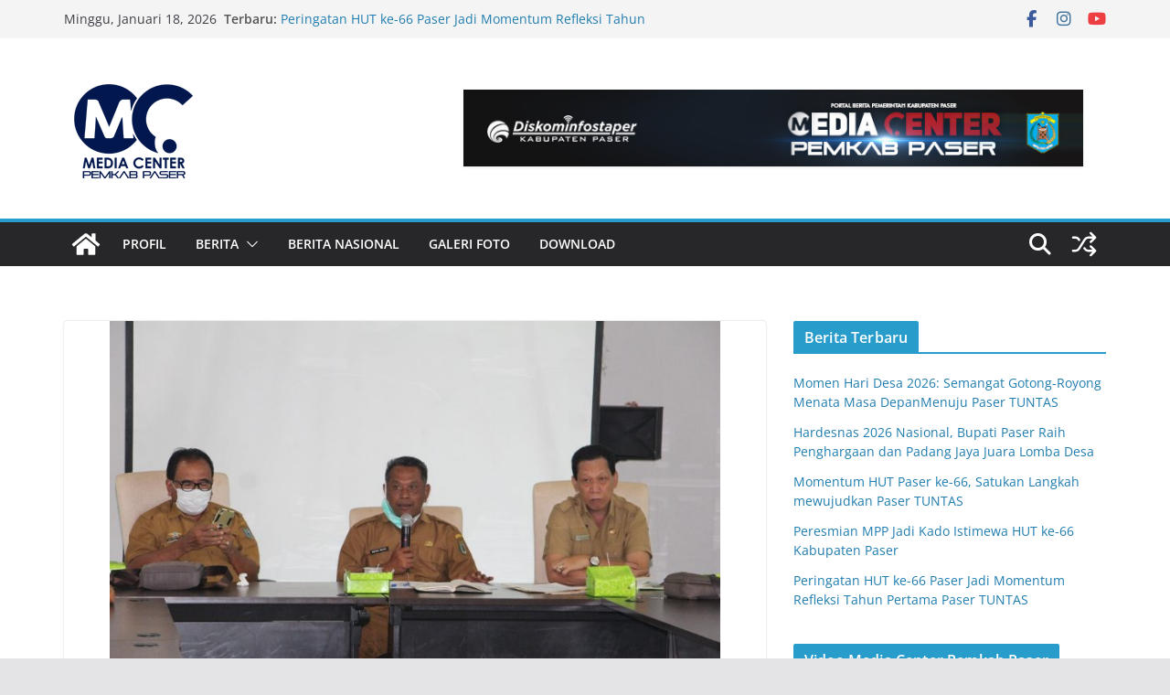

--- FILE ---
content_type: text/html; charset=UTF-8
request_url: https://widgets.cloud.caster.fm/player/?token=b16bdb24-bee4-4ac7-bcd9-5fb39e1c8ca8&frameId=38an2&theme=light&color=1EA9E8
body_size: 4680
content:
<!DOCTYPE html>
<html lang="en" >
    <head>
        <meta charset="UTF-8" />
        <meta http-equiv="X-UA-Compatible" content="IE=edge" />
        <meta name="viewport" content="width=device-width, initial-scale=1.0" />
        <title>LIVE Radio Player - Powered By Caster.fm</title>

        <!-- Google tag (gtag.js) -->
        <script async src="https://www.googletagmanager.com/gtag/js?id=G-L3147Z3JSN"></script>
        <script>
            window.dataLayer = window.dataLayer || [];

            function gtag() {
                dataLayer.push(arguments);
            }
            gtag('js', new Date());

            gtag('config', 'G-L3147Z3JSN');
        </script>

        <script id="casterfmCloudProperties">
            window.casterfmCloud = {};
            window.casterfmCloud.frameId = '38an2';
            window.casterfmCloud.userUdid = '9f318079-faab-4a82-86ab-ea43fa7225cf';
            window.casterfmCloud.account = JSON.parse('{\u0022public_token\u0022:\u0022b16bdb24-bee4-4ac7-bcd9-5fb39e1c8ca8\u0022,\u0022streaming_server_port\u0022:18918,\u0022streaming_server_ready\u0022:0,\u0022last_login\u0022:\u00222025-09-14\u0022,\u0022channels_count\u0022:1,\u0022inactivity_warning_count\u0022:0,\u0022streaming_server\u0022:{\u0022id\u0022:\u00222d1f4206-95a3-4dd7-9b27-651df07ccbf6\u0022,\u0022name\u0022:\u0022Sapir\u0022,\u0022domain\u0022:\u0022sapircast.caster.fm\u0022,\u0022ip_address\u0022:\u0022206.217.210.42\u0022},\u0022channels\u0022:[{\u0022id\u0022:\u00229f3181d4-18b1-435c-924c-426a3fd566b2\u0022,\u0022name\u0022:\u0022Suara Daya Taka\u0022,\u0022timezone\u0022:\u0022Asia\\\/Bangkok\u0022,\u0022country\u0022:\u0022ID\u0022,\u0022language\u0022:\u0022id\u0022,\u0022genre\u0022:\u0022government_and_organizations\u0022,\u0022streaming_server_mountpoint\u0022:\u0022Fo4Lc\u0022,\u0022default\u0022:true,\u0022automatic_recording\u0022:false}],\u0022subscription\u0022:{\u0022plan_id\u0022:\u0022free\u0022,\u0022plan_overrides\u0022:[],\u0022created_at\u0022:\u00222025-06-19T16:15:01.000000Z\u0022,\u0022updated_at\u0022:\u00222025-06-19T16:15:01.000000Z\u0022,\u0022addons_count\u0022:0,\u0022listeners_slots\u0022:100,\u0022max_channels\u0022:1,\u0022bitrate\u0022:96,\u0022podcasts_recorder\u0022:null,\u0022protected_stream\u0022:true,\u0022plan_name\u0022:\u0022Free Plan\u0022,\u0022realtime\u0022:false,\u0022available_modules\u0022:{\u0022comments\u0022:true,\u0022chat\u0022:false,\u0022requests\u0022:false,\u0022staff\u0022:true,\u0022embed\u0022:true,\u0022desktop_player\u0022:true,\u0022likes\u0022:true,\u0022clock\u0022:true,\u0022schedule\u0022:true,\u0022news\u0022:true,\u0022social_feed\u0022:true,\u0022realtime\u0022:false},\u0022addons\u0022:[]}}')
            window.casterfmCloud.desktop = 0;
            window.casterfmCloud.assetsUrl = '//cdn.cloud.caster.fm/';
                            window.casterfmCloud.websiteExists = true;
                window.casterfmCloud.modulesSettings = JSON.parse('{\u0022website\u0022:{\u0022enabled\u0022:true,\u0022settings\u0022:{\u0022realtime_subscribers_notification\u0022:true,\u0022realtime_requests_notification\u0022:true}},\u0022comments\u0022:{\u0022enabled\u0022:true,\u0022settings\u0022:{\u0022news_comments\u0022:true,\u0022shows_comments\u0022:true,\u0022specials_comments\u0022:true,\u0022automatic_publish\u0022:true}},\u0022chat\u0022:{\u0022enabled\u0022:false,\u0022settings\u0022:{\u0022guests_can_view\u0022:true,\u0022guests_can_message\u0022:false}},\u0022requests\u0022:{\u0022enabled\u0022:false,\u0022settings\u0022:[]},\u0022staff\u0022:{\u0022enabled\u0022:true,\u0022settings\u0022:{\u0022staff_pages\u0022:true}},\u0022embed\u0022:{\u0022enabled\u0022:true,\u0022settings\u0022:[]},\u0022desktop_player\u0022:{\u0022enabled\u0022:true,\u0022settings\u0022:[]},\u0022likes\u0022:{\u0022enabled\u0022:true,\u0022settings\u0022:{\u0022display_count\u0022:true,\u0022enable_news_likes\u0022:true,\u0022enable_shows_likes\u0022:true,\u0022enable_specials_likes\u0022:true,\u0022enable_station_likes\u0022:false}},\u0022clock\u0022:{\u0022enabled\u0022:false,\u0022settings\u0022:[]},\u0022schedule\u0022:{\u0022enabled\u0022:true,\u0022settings\u0022:{\u0022enable_show_pages\u0022:true,\u0022enable_special_pages\u0022:true}},\u0022news\u0022:{\u0022enabled\u0022:true,\u0022settings\u0022:{\u0022views\u0022:true}},\u0022social_feed\u0022:{\u0022enabled\u0022:true,\u0022settings\u0022:{\u0022views\u0022:false}}}')
                window.casterfmCloud.websiteTimezone = 'Asia/Bangkok';
                window.casterfmCloud.websiteId = '9f3184f8-b025-401c-85fd-f3e42fabfc67';
                window.casterfmCloud.radioName = 'Suara Daya Taka 102.7 Fm';
            
            window.casterfmCloud.routes = JSON.parse('{\u0022schedule\u0022:\u0022https:\\\/\\\/widgets.cloud.caster.fm\\\/player\\\/schedule\\\/CHANNELPLACEHOLDER?token=b16bdb24-bee4-4ac7-bcd9-5fb39e1c8ca8\u0022}')
            window.casterfmCloud.singleChannelKey =
                                    null
                 ;
            window.casterfmCloud.theme = 'light';
            window.casterfmCloud.streamToken = '87e38c51e69244ded6db8423a302bd86';
        </script>

        <link href="https://cdnjs.cloudflare.com/ajax/libs/font-awesome/5.9.0/css/all.min.css" rel="stylesheet"
            integrity="sha512-q3eWabyZPc1XTCmF+8/LuE1ozpg5xxn7iO89yfSOd5/oKvyqLngoNGsx8jq92Y8eXJ/IRxQbEC+FGSYxtk2oiw==" crossorigin="anonymous"
            referrerpolicy="no-referrer" />
        <link href="https://cdnjs.cloudflare.com/ajax/libs/font-awesome/5.9.0/css/solid.min.css" rel="stylesheet"
            integrity="sha512-LopA1sokwAW/FNZdP+/5q8MGyb9CojL1LTz8JMyu/8YZ8XaCDn1EOm6L7RWIIOHRM7K4jwnHuOmyLZeeeYxSOA==" crossorigin="anonymous"
            referrerpolicy="no-referrer" />
        <link href="https://cdnjs.cloudflare.com/ajax/libs/font-awesome/5.9.0/css/regular.min.css" rel="stylesheet"
            integrity="sha512-rxPM3RF3aiHhAtBSArcLR4reox2y22lhd/3eR5Wnk5HeeZuEslUaFmCwg6b5NKm1xeHZiAew3RVa8TI8ySLxPg==" crossorigin="anonymous"
            referrerpolicy="no-referrer" />
        <link href="//cdn.cloud.caster.fm/widgets/css/stream-player.css?id=9cdfe2f3f0185826c92accb2c1bc6416" rel="stylesheet" />

        <style>
            :root {
                --accent-color: #1EA9E8;
                --main-theme-color: #1EA9E8;
            }
        </style>
    </head>
    <body class=" p-2  m-0" id="player" x-data="channelSelector('streamPlayer', window.casterfmCloud.singleChannelKey)">
        <div class="player-wrapper" x-data="playerUI()">
            <div class="player-header" x-show="multipleChannels">
                <div class="inner-wrapper">
                    <div class="w-full">
                        <button id="menu-button" type="button" aria-expanded="true" aria-haspopup="true"
                            @click="isChannelsDropDownOpen=!isChannelsDropDownOpen"
                            x-bind:class="{
                                'dark:!bg-[#86878b]': $store.app.theme==='dark' && isChannelsDropDownOpen,'!bg-zinc-200':!$store.app.theme==='light' &&
                                    isChannelsDropDownOpen
                            }">
                            <div class="flex items-center">
                                <h3 class="heading-colored">Channel:</h3>
                                <span class="heading-base" x-text="getSelectedChannelName()"></span>
                            </div>
                            <i class="fas fa-caret-down text-zinc-500"></i>
                        </button>
                    </div>

                    <!-- Channels Dropdown menu  -->
                    <div class="dropdown-menu_wrapper" role="menu" aria-orientation="vertical" aria-labelledby="menu-button" tabindex="-1" x-transition
                        x-show="isChannelsDropDownOpen">
                        <div class="py-1" role="none">
                            <div class="drop-label">
                                <!-- <i class="fas fa-table-cells"></i> -->
                                <i class="far fa-list-alt mr-1"></i>
                                Switch Channel:
                            </div>
                            <template x-for="(mountpoint, index) in ($store.account.state==='loaded') ? Object.keys($store.account.data.channels) : [] "
                                :key="index">
                                <div class="menu-item" x-bind:data-value="mountpoint"
                                    @click.prevent="onSelect(mountpoint);$store.app.currentlySelectedChannel.update(mountpoint);isChannelsDropDownOpen=false"
                                    :class="{ 'menu-active': selectedChannelKey === mountpoint, 'menu-inactive': selectedChannelKey !== mountpoint, }"
                                    x-text="$store.account.data.channels[mountpoint].name">
                                </div>
                            </template>
                        </div>
                    </div>
                </div>
            </div>

            <div class="player-body ">
                <div class="player-body-wrapper">
                    <div class="skeleton-wrapper" x-show="displayState === 'loading'">
                        <div class="pulse">
                            <div class="flex-shrink-0">
                                <span class="square"></span>
                            </div>
                            <div class="skel-group">
                                <h3 class="skeleton-w"></h3>
                                <ul class="skel-list">
                                    <li class="sl1"></li>
                                    <li class="sl2 !mt-2"></li>
                                </ul>
                            </div>
                        </div>
                    </div>

                    <div class="flex items-center" x-show="displayState === 'ready'">
                        <div class="track-wrapper">
                            <img class="track-disc p-0" alt="" x-bind:src="metadata.cover">
                            <div class="track-info">
                                <div>
                                    <h1 class="track-heading" x-text="metadata.title"></h1>
                                    <p class="track-desc" x-text="metadata.currentTrack"></p>
                                </div>
                                <div class="tags flex justify-start flex-wrap max-sm:justify-center">
                                    <div class="tag-base" x-text="metadata.status"
                                        x-bind:class="{
                                            'tag-dark': (metadata.statusCode === 'off' || metadata.statusCode === 'next'),
                                            'red': metadata
                                                .statusCode === 'now'
                                        }">
                                    </div>

                                    <div class="tag-base" x-show="metadata.type !== null && metadata.type !== ''" x-text="metadata.type"
                                        x-bind:class="{
                                            'red': metadata.typeColor === 'red',
                                            'orange': metadata.typeColor === 'orange',
                                            'purple': metadata
                                                .typeColor === 'purple',
                                            'blue': metadata.typeColor === 'blue',
                                            'green': metadata
                                                .typeColor === 'green'
                                        }">
                                    </div>

                                    <div class="tag-base bg-gray-200 gray-text" x-show="metadata.startDate !== null && metadata.startDate !== ''">
                                        <i class="fas fa-hourglass-start mr-1 gray-text"></i> <span x-text="metadata.startDate"></span>
                                    </div>
                                    <div class="tag-base bg-gray-200 gray-text" x-show="metadata.endDate !== null && metadata.endDate !== ''">
                                        <i class="fas fa-hourglass-end mr-1 gray-text"></i> <span x-text="metadata.endDate"></span>
                                    </div>
                                </div>
                            </div>
                        </div>

                        <div class="calendar-icon-wrapper cursor-pointer text-[45px] relative h-fit max-sm:absolute max-sm:right-3 max-sm:top-2"
                            @click="setDisplay((currentDisplay === 'currentShow')?'nextShow':'currentShow')" x-show="metadataSource==='schedule' &&
                            $store.schedule.enabled && $store.schedule.nextShow !==null && displayState === 'ready'">
                            <i class="far fa-calendar-alt text-zinc-500"></i>
                            <i class="fas fa-history text-[25px] absolute bottom-2.5 text-[color:var(--main-theme-color)] left-4"
                                x-bind:class="{ 'scale-x-flip': currentDisplay === 'currentShow' }"></i>
                        </div>
                    </div>
                </div>
                <div class="error_background" x-show="playerErrorMessage !== null">
                    <span x-text="playerErrorMessage"></span>
                    <i class="fas fa-times close" @click="playerErrorMessage=null"></i>
                </div>
            </div>

            <div class="player-footer">
                <div class="progressbar-wrapper">
                    <progress class="progressbar" id="progress-bar" value="0" max="100"></progress>
                </div>
                <div class="player-controls">
                    <a class="externalLink" href="https://www.caster.fm/" title="Powered By Caster.fm Streaming Solutions" target="_blank"><img
                            class="powered-by-logo" src="//cdn.cloud.caster.fm/images/grey-logo.svg"
                            alt="Powered By Caster.fm Streaming Solutions" /></a>
                    <div class="flex justify-end">
                        <div class="vol-play-wrapper">
                            <div class="vol">
                                <i class="fas fa-volume-off mr-2"></i>
                                <input id="volumeSlider" type="range" value="100" min="0" max="100">
                                <i class="fas fa-volume-up ml-2"></i>
                            </div>
                        </div>
                        <div class="playloading" x-show="(playerState === 'init' || playerState === 'loading')">
                            <button class="control-btn spinner">
                                <div class="py-[0.6rem]">
                                    <svg class="h-4 w-4 animate-spin" viewBox="3 3 18 18">
                                        <path class="fill-gray-800 opacity-25"
                                            d="M12 5C8.13401 5 5 8.13401 5 12C5 15.866 8.13401 19 12 19C15.866 19 19 15.866 19 12C19 8.13401 15.866 5 12 5ZM3 12C3 7.02944 7.02944 3 12 3C16.9706 3 21 7.02944 21 12C21 16.9706 16.9706 21 12 21C7.02944 21 3 16.9706 3 12Z">
                                        </path>
                                        <path class="fill-gray-200"
                                            d="M16.9497 7.05015C14.2161 4.31648 9.78392 4.31648 7.05025 7.05015C6.65973 7.44067 6.02656 7.44067 5.63604 7.05015C5.24551 6.65962 5.24551 6.02646 5.63604 5.63593C9.15076 2.12121 14.8492 2.12121 18.364 5.63593C18.7545 6.02646 18.7545 6.65962 18.364 7.05015C17.9734 7.44067 17.3403 7.44067 16.9497 7.05015Z">
                                        </path>
                                    </svg>
                                </div>
                            </button>
                        </div>
                        <div class="play" x-show="playerState==='stopped'">
                            <button :class="`control-btn`" @click="playerAction()">
                                <div class="button-gradient_dark">
                                    <i class="fas fa-play"></i>
                                </div>
                                <div class="button-gradient">
                                    PLAY
                                </div>
                            </button>
                        </div>
                        <div class="pause" x-show="playerState==='playing'">
                            <button :class="`control-btn`" @click="playerAction()">
                                <div :class="`button-gradient_dark `">
                                    <i class="fas fa-pause"></i>
                                </div>
                                <div class="button-gradient">PAUSE</div>
                            </button>
                        </div>

                    </div>
                </div>
            </div>
        </div>

        <audio id="playerAudioElement" style="display: none;" preload="none" controls=""></audio>

        <script src="//cdn.cloud.caster.fm/widgets/js/streamPlayer.js?id=797c360fd88349aff1060f096c5c0a4d" defer></script>
        <script src="https://cdnjs.cloudflare.com/ajax/libs/font-awesome/5.9.0/js/regular.min.js"
            integrity="sha512-RU6oyYUmDp6OpZyWj8WIW0EEiWnaLWQ6Tj9ceAlqvroavhG60TOhmWg12q9ABv2ThvQUS1XfZ0I9oL1WpId8ZA==" crossorigin="anonymous"
            referrerpolicy="no-referrer"></script>

            <script defer src="https://static.cloudflareinsights.com/beacon.min.js/vcd15cbe7772f49c399c6a5babf22c1241717689176015" integrity="sha512-ZpsOmlRQV6y907TI0dKBHq9Md29nnaEIPlkf84rnaERnq6zvWvPUqr2ft8M1aS28oN72PdrCzSjY4U6VaAw1EQ==" data-cf-beacon='{"version":"2024.11.0","token":"18807f9ffa564b178bbd596d60f94efd","server_timing":{"name":{"cfCacheStatus":true,"cfEdge":true,"cfExtPri":true,"cfL4":true,"cfOrigin":true,"cfSpeedBrain":true},"location_startswith":null}}' crossorigin="anonymous"></script>
</body>
</html>


--- FILE ---
content_type: image/svg+xml
request_url: https://cdn.cloud.caster.fm/images/default-cover.svg
body_size: 246
content:
<?xml version="1.0" encoding="utf-8"?>
<!-- Generator: Adobe Illustrator 26.0.1, SVG Export Plug-In . SVG Version: 6.00 Build 0)  -->
<svg version="1.1" id="Layer_1" xmlns="http://www.w3.org/2000/svg" xmlns:xlink="http://www.w3.org/1999/xlink" x="0px" y="0px"
	 viewBox="0 0 200 200" style="enable-background:new 0 0 200 200;" xml:space="preserve">
<style type="text/css">
	.st0{fill:#D6D6D6;}
	.st1{fill:#F6F7F7;}
</style>
<g>
	<g>
		<polygon class="st0" points="0,0 0,200 200,200 200,0 		"/>
	</g>
	<path class="st1" d="M139.9,60.1c-22-22-57.7-22-79.7,0s-22,57.7,0,79.7s57.7,22,79.7,0S161.9,82.2,139.9,60.1L139.9,60.1z
		 M100,148.9c-26.9,0-48.9-21.9-48.9-48.9S73.1,51.1,100,51.1s48.9,21.9,48.9,48.9S126.9,148.9,100,148.9z"/>
	<path class="st1" d="M100,75.6c-13.5,0-24.4,10.9-24.4,24.4s10.9,24.4,24.4,24.4s24.4-10.9,24.4-24.4
		C124.4,86.5,113.5,75.6,100,75.6z M100,116.9c-9.3,0-16.9-7.6-16.9-16.9s7.6-16.9,16.9-16.9s16.9,7.6,16.9,16.9
		C116.9,109.3,109.3,116.9,100,116.9z"/>
	<rect x="96.2" y="96.2" class="st1" width="7.5" height="7.5"/>
	<path class="st1" d="M100,66.2v-7.5c-6.5,0-13,1.5-18.8,4.5c-5.6,2.9-10.5,7-14.3,12l6,4.5C79.3,71.2,89.3,66.1,100,66.2z"/>
</g>
</svg>
